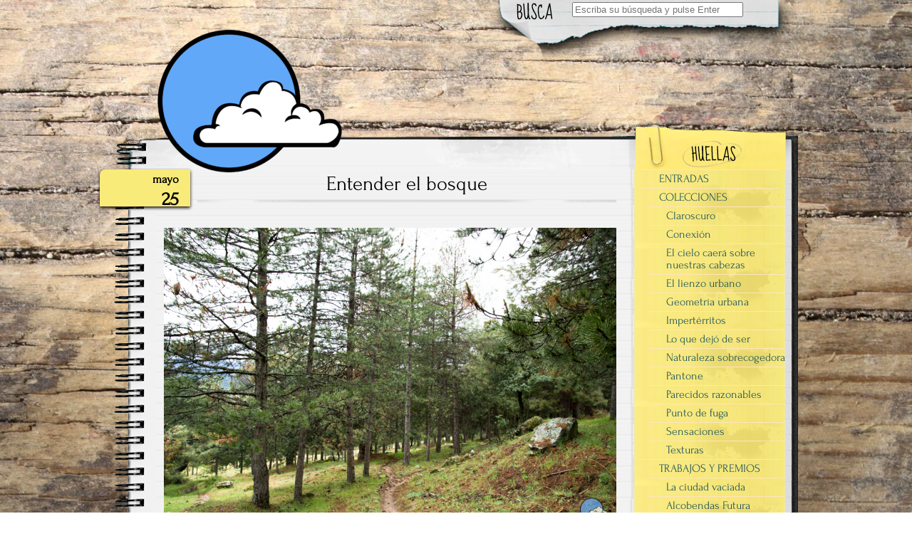

--- FILE ---
content_type: text/html; charset=UTF-8
request_url: https://ihortal.es/2017/05/25/entender-el-bosque
body_size: 9294
content:


<!DOCTYPE html>
<!--[if IE 7]>
    <html class="ie ie7" lang="es">
<![endif]-->
<!--[if IE 8]>
    <html class="ie ie8" lang="es">
<![endif]-->
<!--[if !(IE 7) | !(IE 8)  ]><!-->
    <html lang="es">
<!--<![endif]-->

<head>
	<meta http-equiv="Content-Type" content="text/html; charset=UTF-8" />

	<link rel="stylesheet" href="https://ihortal.es/wp-content/themes/anarcho-notepad/style.css" type="text/css" media="screen" />

	<link rel="profile" href="http://gmpg.org/xfn/11">
	<link rel="pingback" href="https://ihortal.es/xmlrpc.php">

	<title>Entender el bosque</title>
<meta name='robots' content='max-image-preview:large' />
<link rel="alternate" type="application/rss+xml" title=" &raquo; Feed" href="https://ihortal.es/feed" />
<link rel="alternate" type="application/rss+xml" title=" &raquo; Feed de los comentarios" href="https://ihortal.es/comments/feed" />
<link rel="alternate" type="application/rss+xml" title=" &raquo; Comentario Entender el bosque del feed" href="https://ihortal.es/2017/05/25/entender-el-bosque/feed" />
<link rel="alternate" title="oEmbed (JSON)" type="application/json+oembed" href="https://ihortal.es/wp-json/oembed/1.0/embed?url=https%3A%2F%2Fihortal.es%2F2017%2F05%2F25%2Fentender-el-bosque" />
<link rel="alternate" title="oEmbed (XML)" type="text/xml+oembed" href="https://ihortal.es/wp-json/oembed/1.0/embed?url=https%3A%2F%2Fihortal.es%2F2017%2F05%2F25%2Fentender-el-bosque&#038;format=xml" />
<!-- Shareaholic - https://www.shareaholic.com -->
<link rel='preload' href='//cdn.shareaholic.net/assets/pub/shareaholic.js' as='script'/>
<script data-no-minify='1' data-cfasync='false'>
_SHR_SETTINGS = {"endpoints":{"local_recs_url":"https:\/\/ihortal.es\/wp-admin\/admin-ajax.php?action=shareaholic_permalink_related","ajax_url":"https:\/\/ihortal.es\/wp-admin\/admin-ajax.php","share_counts_url":"https:\/\/ihortal.es\/wp-admin\/admin-ajax.php?action=shareaholic_share_counts_api"},"site_id":"238e9dbb92bf46d5ee0a68fc1e800f9a","url_components":{"year":"2017","monthnum":"05","day":"25","hour":"16","minute":"05","second":"44","post_id":"6570","postname":"entender-el-bosque","category":"citas"}};
</script>
<script data-no-minify='1' data-cfasync='false' src='//cdn.shareaholic.net/assets/pub/shareaholic.js' data-shr-siteid='238e9dbb92bf46d5ee0a68fc1e800f9a' async ></script>

<!-- Shareaholic Content Tags -->
<meta name='shareaholic:language' content='es' />
<meta name='shareaholic:url' content='https://ihortal.es/2017/05/25/entender-el-bosque' />
<meta name='shareaholic:keywords' content='tag:árboles, tag:bosque, tag:citas, tag:naturaleza, cat:citas, cat:naturaleza, type:post' />
<meta name='shareaholic:article_published_time' content='2017-05-25T16:05:44+02:00' />
<meta name='shareaholic:article_modified_time' content='2017-05-25T16:05:44+02:00' />
<meta name='shareaholic:shareable_page' content='true' />
<meta name='shareaholic:article_author_name' content='ihortal' />
<meta name='shareaholic:site_id' content='238e9dbb92bf46d5ee0a68fc1e800f9a' />
<meta name='shareaholic:wp_version' content='9.7.13' />
<meta name='shareaholic:image' content='http://ihortal.es/wp-content/uploads/2017/05/ihortal-1719.jpg' />
<!-- Shareaholic Content Tags End -->

<!-- Shareaholic Open Graph Tags -->
<meta property='og:image' content='http://ihortal.es/wp-content/uploads/2017/05/ihortal-1719.jpg' />
<!-- Shareaholic Open Graph Tags End -->
<style id='wp-img-auto-sizes-contain-inline-css' type='text/css'>
img:is([sizes=auto i],[sizes^="auto," i]){contain-intrinsic-size:3000px 1500px}
/*# sourceURL=wp-img-auto-sizes-contain-inline-css */
</style>
<style id='wp-emoji-styles-inline-css' type='text/css'>

	img.wp-smiley, img.emoji {
		display: inline !important;
		border: none !important;
		box-shadow: none !important;
		height: 1em !important;
		width: 1em !important;
		margin: 0 0.07em !important;
		vertical-align: -0.1em !important;
		background: none !important;
		padding: 0 !important;
	}
/*# sourceURL=wp-emoji-styles-inline-css */
</style>
<link rel='stylesheet' id='contact-form-7-css' href='https://ihortal.es/wp-content/plugins/contact-form-7/includes/css/styles.css?ver=6.1.4' type='text/css' media='all' />
<link rel='stylesheet' id='fancybox-for-wp-css' href='https://ihortal.es/wp-content/plugins/fancybox-for-wordpress/assets/css/fancybox.css?ver=1.3.4' type='text/css' media='all' />
<link rel='stylesheet' id='fancybox-0-css' href='https://ihortal.es/wp-content/plugins/nextgen-gallery/static/Lightbox/fancybox/jquery.fancybox-1.3.4.css?ver=4.0.3' type='text/css' media='all' />
<link rel='stylesheet' id='font_awesome_styles-css' href='https://ihortal.es/wp-content/themes/anarcho-notepad/fonts/font-awesome-4.5.0/css/font-awesome.min.css?ver=6.9' type='text/css' media='all' />
<script type="text/javascript" src="https://ihortal.es/wp-includes/js/jquery/jquery.min.js?ver=3.7.1" id="jquery-core-js"></script>
<script type="text/javascript" src="https://ihortal.es/wp-includes/js/jquery/jquery-migrate.min.js?ver=3.4.1" id="jquery-migrate-js"></script>
<script type="text/javascript" src="https://ihortal.es/wp-content/plugins/fancybox-for-wordpress/assets/js/purify.min.js?ver=1.3.4" id="purify-js"></script>
<script type="text/javascript" src="https://ihortal.es/wp-content/plugins/fancybox-for-wordpress/assets/js/jquery.fancybox.js?ver=1.3.4" id="fancybox-for-wp-js"></script>
<script type="text/javascript" id="photocrati_ajax-js-extra">
/* <![CDATA[ */
var photocrati_ajax = {"url":"https://ihortal.es/index.php?photocrati_ajax=1","rest_url":"https://ihortal.es/wp-json/","wp_home_url":"https://ihortal.es","wp_site_url":"https://ihortal.es","wp_root_url":"https://ihortal.es","wp_plugins_url":"https://ihortal.es/wp-content/plugins","wp_content_url":"https://ihortal.es/wp-content","wp_includes_url":"https://ihortal.es/wp-includes/","ngg_param_slug":"nggallery","rest_nonce":"012bd07c2c"};
//# sourceURL=photocrati_ajax-js-extra
/* ]]> */
</script>
<script type="text/javascript" src="https://ihortal.es/wp-content/plugins/nextgen-gallery/static/Legacy/ajax.min.js?ver=4.0.3" id="photocrati_ajax-js"></script>
<link rel="https://api.w.org/" href="https://ihortal.es/wp-json/" /><link rel="alternate" title="JSON" type="application/json" href="https://ihortal.es/wp-json/wp/v2/posts/6570" /><link rel="EditURI" type="application/rsd+xml" title="RSD" href="https://ihortal.es/xmlrpc.php?rsd" />
<meta name="generator" content="WordPress 6.9" />
<link rel="canonical" href="https://ihortal.es/2017/05/25/entender-el-bosque" />
<link rel='shortlink' href='https://ihortal.es/?p=6570' />

<!-- Fancybox for WordPress v3.3.7 -->
<style type="text/css">
	.fancybox-slide--image .fancybox-content{background-color: #FFFFFF}div.fancybox-caption{display:none !important;}
	
	img.fancybox-image{border-width:10px;border-color:#FFFFFF;border-style:solid;}
	div.fancybox-bg{background-color:rgba(102,102,102,0.3);opacity:1 !important;}div.fancybox-content{border-color:#FFFFFF}
	div#fancybox-title{background-color:#FFFFFF}
	div.fancybox-content{background-color:#FFFFFF}
	div#fancybox-title-inside{color:#333333}
	
	
	
	div.fancybox-caption p.caption-title{display:inline-block}
	div.fancybox-caption p.caption-title{font-size:14px}
	div.fancybox-caption p.caption-title{color:#333333}
	div.fancybox-caption {color:#333333}div.fancybox-caption p.caption-title {background:#fff; width:auto;padding:10px 30px;}div.fancybox-content p.caption-title{color:#333333;margin: 0;padding: 5px 0;}body.fancybox-active .fancybox-container .fancybox-stage .fancybox-content .fancybox-close-small{display:block;}
</style><script type="text/javascript">
	jQuery(function () {

		var mobileOnly = false;
		
		if (mobileOnly) {
			return;
		}

		jQuery.fn.getTitle = function () { // Copy the title of every IMG tag and add it to its parent A so that fancybox can show titles
			var arr = jQuery("a[data-fancybox]");jQuery.each(arr, function() {var title = jQuery(this).children("img").attr("title") || '';var figCaptionHtml = jQuery(this).next("figcaption").html() || '';var processedCaption = figCaptionHtml;if (figCaptionHtml.length && typeof DOMPurify === 'function') {processedCaption = DOMPurify.sanitize(figCaptionHtml, {USE_PROFILES: {html: true}});} else if (figCaptionHtml.length) {processedCaption = jQuery("<div>").text(figCaptionHtml).html();}var newTitle = title;if (processedCaption.length) {newTitle = title.length ? title + " " + processedCaption : processedCaption;}if (newTitle.length) {jQuery(this).attr("title", newTitle);}});		}

		// Supported file extensions

				var thumbnails = jQuery("a:has(img)").not(".nolightbox").not('.envira-gallery-link').not('.ngg-simplelightbox').filter(function () {
			return /\.(jpe?g|png|gif|mp4|webp|bmp|pdf)(\?[^/]*)*$/i.test(jQuery(this).attr('href'))
		});
		

		// Add data-type iframe for links that are not images or videos.
		var iframeLinks = jQuery('.fancyboxforwp').filter(function () {
			return !/\.(jpe?g|png|gif|mp4|webp|bmp|pdf)(\?[^/]*)*$/i.test(jQuery(this).attr('href'))
		}).filter(function () {
			return !/vimeo|youtube/i.test(jQuery(this).attr('href'))
		});
		iframeLinks.attr({"data-type": "iframe"}).getTitle();

				// Gallery All
		thumbnails.addClass("fancyboxforwp").attr("data-fancybox", "gallery").getTitle();
		iframeLinks.attr({"data-fancybox": "gallery"}).getTitle();

		// Gallery type NONE
		
		// Call fancybox and apply it on any link with a rel atribute that starts with "fancybox", with the options set on the admin panel
		jQuery("a.fancyboxforwp").fancyboxforwp({
			loop: false,
			smallBtn: true,
			zoomOpacity: "auto",
			animationEffect: "fade",
			animationDuration: 500,
			transitionEffect: "fade",
			transitionDuration: "300",
			overlayShow: true,
			overlayOpacity: "0.3",
			titleShow: true,
			titlePosition: "inside",
			keyboard: true,
			showCloseButton: true,
			arrows: true,
			clickContent:false,
			clickSlide: "close",
			mobile: {
				clickContent: function (current, event) {
					return current.type === "image" ? "toggleControls" : false;
				},
				clickSlide: function (current, event) {
					return current.type === "image" ? "close" : "close";
				},
			},
			wheel: false,
			toolbar: true,
			preventCaptionOverlap: true,
			onInit: function() { },			onDeactivate
	: function() { },		beforeClose: function() { },			afterShow: function(instance) { jQuery( ".fancybox-image" ).on("click", function( ){ ( instance.isScaledDown() ) ? instance.scaleToActual() : instance.scaleToFit() }) },				afterClose: function() { },					caption : function( instance, item ) {var title = "";if("undefined" != typeof jQuery(this).context ){var title = jQuery(this).context.title;} else { var title = ("undefined" != typeof jQuery(this).attr("title")) ? jQuery(this).attr("title") : false;}var caption = jQuery(this).data('caption') || '';if ( item.type === 'image' && title.length ) {caption = (caption.length ? caption + '<br />' : '') + '<p class="caption-title">'+jQuery("<div>").text(title).html()+'</p>' ;}if (typeof DOMPurify === "function" && caption.length) { return DOMPurify.sanitize(caption, {USE_PROFILES: {html: true}}); } else { return jQuery("<div>").text(caption).html(); }},
		afterLoad : function( instance, current ) {var captionContent = current.opts.caption || '';var sanitizedCaptionString = '';if (typeof DOMPurify === 'function' && captionContent.length) {sanitizedCaptionString = DOMPurify.sanitize(captionContent, {USE_PROFILES: {html: true}});} else if (captionContent.length) { sanitizedCaptionString = jQuery("<div>").text(captionContent).html();}if (sanitizedCaptionString.length) { current.$content.append(jQuery('<div class=\"fancybox-custom-caption inside-caption\" style=\" position: absolute;left:0;right:0;color:#000;margin:0 auto;bottom:0;text-align:center;background-color:#FFFFFF \"></div>').html(sanitizedCaptionString)); }},
			})
		;

			})
</script>
<!-- END Fancybox for WordPress -->
<link type="text/css" rel="stylesheet" href="https://ihortal.es/wp-content/plugins/posts-for-page/pfp.css" />
<style type="text/css">			body.custom-background {
				-webkit-background-size: ;
				-moz-background-size: ;
				-o-background-size: ;
				background-size: ;
			}
					.site-title,
			.site-description {
				position: absolute;
				clip: rect(1px 1px 1px 1px); /* IE7 */
				clip: rect(1px, 1px, 1px, 1px);
			}
				.site-title { color: ; }
		.site-description { color: ; }
					.site-header { background:url( https://ihortal.es/wp-content/themes/anarcho-notepad/images/outer-back-search.png ) no-repeat top center; }
		</style><script src="https://ihortal.es/wp-content/themes/anarcho-notepad/js/html5.js"></script><![endif]--><!-- All in one Favicon 4.8 --><link rel="shortcut icon" href="http://ihortal.es/wp-content/uploads/2012/09/favicon.ico" />
<style type="text/css" id="custom-background-css">
body.custom-background { background-image: url("https://ihortal.es/wp-content/uploads/2016/04/Wooden-Background-74.jpg"); background-position: center top; background-size: auto; background-repeat: repeat-y; background-attachment: fixed; }
</style>
	
</head>

<body class="wp-singular post-template-default single single-post postid-6570 single-format-standard custom-background wp-theme-anarcho-notepad">

<header id="masthead" class="site-header" role="banner">

			<div class="top-search-form">
<div id="search">
<form role="search" method="get" class="search-form" action="https://ihortal.es">
	<label>
		<span class="screen-reader-text">Search for:</span>
		<input type="search" class="search-field" placeholder="Escriba su búsqueda y pulse Enter" value="" name="s" title="Search" />
	</label>
	<input type="submit" class="search-submit" value="Search" />
</form>
</div></div>
	
	<div id="title">
	  <!-- <a class="home-link" href="https://ihortal.es/" title="" rel="home"> -->
	  <a class="home-link" href="http://ihortal.es/huellas" title="" rel="home">

	   			<img
				class="logo"
				src="https://ihortal.es/wp-content/uploads/2011/09/cropped-LogoIsa-e1598604326334.png" 
				height="235" 
				width="293" 
				alt="" 
			/>
	   
	    <h1 class="site-title"></h1>
	    <h2 class="site-description"></h2>

	  </a>
	</div>

</header>
<section id="content" role="main">
  <div class="col01">

  
    
    <div class="before-posts"></div>

    <article id="post-6570" class="post-6570 post type-post status-publish format-standard hentry category-citas category-naturaleza tag-arboles tag-bosque tag-citas tag-naturaleza">

      <div class="date-tab">
                     <span class="month">mayo</span>
                     <span class="day">25</span>
                 </div><!-- .date-tab -->
      <h1>Entender el bosque</h1>
      <div class="post-inner">

		<div class="beginning-posts"></div>
				<p><a href="https://ihortal.es/wp-content/uploads/2017/05/ihortal-1719.jpg"><img fetchpriority="high" decoding="async" class="aligncenter wp-image-6571" src="https://ihortal.es/wp-content/uploads/2017/05/ihortal-1719.jpg" alt="" width="800" height="534" srcset="https://ihortal.es/wp-content/uploads/2017/05/ihortal-1719.jpg 1000w, https://ihortal.es/wp-content/uploads/2017/05/ihortal-1719-300x200.jpg 300w, https://ihortal.es/wp-content/uploads/2017/05/ihortal-1719-768x512.jpg 768w, https://ihortal.es/wp-content/uploads/2017/05/ihortal-1719-345x230.jpg 345w" sizes="(max-width: 800px) 100vw, 800px" /></a></p>
<p style="text-align: center;"><em>«Si los árboles te impiden ver el bosque, mira los árboles; cuando hayas mirado suficientes árboles,&nbsp;</em><em>habrás visto un bosque, lo habrás entendido.»</em></p>
<h5 style="text-align: center;"><em>«Una temporada en Tinker Creek»</em>, de Annie Dillard</h5>
<div style='display:none;' class='shareaholic-canvas' data-app='share_buttons' data-title='Entender el bosque' data-link='https://ihortal.es/2017/05/25/entender-el-bosque' data-app-id-name='post_below_content'></div>		      </div>

      <div class="after-posts"></div>
      <br/>
      <p class="tagsandcopy">Etiquetas: <a href="https://ihortal.es/tag/arboles" rel="tag">árboles</a>, <a href="https://ihortal.es/tag/bosque" rel="tag">bosque</a>, <a href="https://ihortal.es/tag/citas" rel="tag">citas</a>, <a href="https://ihortal.es/tag/naturaleza" rel="tag">naturaleza</a>      <br/>
      <br/>
      </p>

                 <div class="meta">
	Publicado 25/05/2017 por ihortalen la categoría<a href="https://ihortal.es/category/citas" rel="category tag">citas</a>", "<a href="https://ihortal.es/category/naturaleza" rel="category tag">naturaleza</a>			   <br/>
			           </div>

	      	<nav class="navigation post-navigation" role="navigation">
		<h1 class="screen-reader-text">Navegación de artículo</h1>
		<div class="nav-links">

			<a href="https://ihortal.es/2017/05/18/clima-de-misterio" rel="prev"><i class="fa fa-arrow-left"></i> Clima de misterio</a>			<a href="https://ihortal.es/2017/06/06/cerca-pero-no-tanto" rel="next">Cerca (pero no tanto) <i class="fa fa-arrow-right"></i></a>
		</div><!-- .nav-links -->
	</nav><!-- .navigation -->
	
      <div class="end-posts"></div>

    </article>
    

<div id="comments" class="comments-area">

	
	
		<div id="respond" class="comment-respond">
		<h3 id="reply-title" class="comment-reply-title">Deja tu huella. <small><a rel="nofollow" id="cancel-comment-reply-link" href="/2017/05/25/entender-el-bosque#respond" style="display:none;">Cancelar la respuesta</a></small></h3><form action="https://ihortal.es/wp-comments-post.php" method="post" id="commentform" class="comment-form"><p class="comment-notes"><span id="email-notes">Tu dirección de correo electrónico no será publicada.</span> <span class="required-field-message">Los campos obligatorios están marcados con <span class="required">*</span></span></p><p class="comment-form-comment"><label for="comment">Comentario <span class="required">*</span></label> <textarea id="comment" name="comment" cols="45" rows="8" maxlength="65525" required></textarea></p><p class="comment-form-author"><label for="author">Nombre <span class="required">*</span></label> <input id="author" name="author" type="text" value="" size="30" maxlength="245" autocomplete="name" required /></p>
<p class="comment-form-email"><label for="email">Correo electrónico <span class="required">*</span></label> <input id="email" name="email" type="email" value="" size="30" maxlength="100" aria-describedby="email-notes" autocomplete="email" required /></p>
<p class="comment-form-url"><label for="url">Web</label> <input id="url" name="url" type="url" value="" size="30" maxlength="200" autocomplete="url" /></p>
<p class="comment-form-cookies-consent"><input id="wp-comment-cookies-consent" name="wp-comment-cookies-consent" type="checkbox" value="yes" /> <label for="wp-comment-cookies-consent">Guarda mi nombre, correo electrónico y web en este navegador para la próxima vez que comente.</label></p>
<p class="form-submit"><input name="submit" type="submit" id="submit" class="submit" value="Deja tu huella" /> <input type='hidden' name='comment_post_ID' value='6570' id='comment_post_ID' />
<input type='hidden' name='comment_parent' id='comment_parent' value='0' />
</p><p style="display: none;"><input type="hidden" id="akismet_comment_nonce" name="akismet_comment_nonce" value="df9035346c" /></p><p style="display: none !important;" class="akismet-fields-container" data-prefix="ak_"><label>&#916;<textarea name="ak_hp_textarea" cols="45" rows="8" maxlength="100"></textarea></label><input type="hidden" id="ak_js_1" name="ak_js" value="217"/><script>document.getElementById( "ak_js_1" ).setAttribute( "value", ( new Date() ).getTime() );</script></p></form>	</div><!-- #respond -->
	

</div><!-- #comments .comments-area -->        
  </div>

   
<aside id="sidebar" role="complementary">

<!--FOLLOW-->
<!--END-FOLLOW-->

<!--PAGES (MENU)-->
<nav class="pages">
    <div class="menu-ihortal-2-0-container"><ul id="menu-ihortal-2-0" class="menu"><li id="menu-item-1322" class="menu-item menu-item-type-post_type menu-item-object-page current_page_parent menu-item-1322"><a href="https://ihortal.es/huellas">ENTRADAS</a></li>
<li id="menu-item-1323" class="sub-menu-columns menu-item menu-item-type-post_type menu-item-object-page menu-item-has-children menu-item-1323"><a href="https://ihortal.es/colecciones">COLECCIONES</a>
<ul class="sub-menu">
	<li id="menu-item-6391" class="menu-item menu-item-type-post_type menu-item-object-page menu-item-6391"><a href="https://ihortal.es/colecciones/claroscuro">Claroscuro</a></li>
	<li id="menu-item-1364" class="menu-item menu-item-type-post_type menu-item-object-page menu-item-1364"><a href="https://ihortal.es/colecciones/conexion">Conexión</a></li>
	<li id="menu-item-1352" class="menu-item menu-item-type-post_type menu-item-object-page menu-item-1352"><a href="https://ihortal.es/colecciones/el-cielo-caera-sobre-nuestras-cabezas">El cielo caerá sobre nuestras cabezas</a></li>
	<li id="menu-item-1353" class="menu-item menu-item-type-post_type menu-item-object-page menu-item-1353"><a href="https://ihortal.es/colecciones/el-lienzo-urbano">El lienzo urbano</a></li>
	<li id="menu-item-1356" class="menu-item menu-item-type-post_type menu-item-object-page menu-item-1356"><a href="https://ihortal.es/colecciones/geometria-urbana">Geometría urbana</a></li>
	<li id="menu-item-2674" class="menu-item menu-item-type-post_type menu-item-object-page menu-item-2674"><a href="https://ihortal.es/colecciones/imperterritos">Impertérritos</a></li>
	<li id="menu-item-1355" class="menu-item menu-item-type-post_type menu-item-object-page menu-item-1355"><a href="https://ihortal.es/colecciones/lo-que-dejo-de-ser">Lo que dejó de ser</a></li>
	<li id="menu-item-1357" class="menu-item menu-item-type-post_type menu-item-object-page menu-item-1357"><a href="https://ihortal.es/colecciones/naturaleza-sobrecogedora">Naturaleza sobrecogedora</a></li>
	<li id="menu-item-1350" class="menu-item menu-item-type-post_type menu-item-object-page menu-item-1350"><a href="https://ihortal.es/colecciones/pantone">Pantone</a></li>
	<li id="menu-item-1358" class="menu-item menu-item-type-post_type menu-item-object-page menu-item-1358"><a href="https://ihortal.es/colecciones/parecidos-razonables">Parecidos razonables</a></li>
	<li id="menu-item-1351" class="menu-item menu-item-type-post_type menu-item-object-page menu-item-1351"><a href="https://ihortal.es/colecciones/punto-de-fuga">Punto de fuga</a></li>
	<li id="menu-item-1348" class="menu-item menu-item-type-post_type menu-item-object-page menu-item-1348"><a href="https://ihortal.es/sensaciones">Sensaciones</a></li>
	<li id="menu-item-1349" class="menu-item menu-item-type-post_type menu-item-object-page menu-item-1349"><a href="https://ihortal.es/texturas">Texturas</a></li>
</ul>
</li>
<li id="menu-item-4747" class="menu-item menu-item-type-custom menu-item-object-custom menu-item-has-children menu-item-4747"><a href="http://ihortal.es/trabajos-y-premios">TRABAJOS Y PREMIOS</a>
<ul class="sub-menu">
	<li id="menu-item-9407" class="menu-item menu-item-type-post_type menu-item-object-page menu-item-9407"><a href="https://ihortal.es/trabajos/la-ciudad-vaciada">La ciudad vaciada</a></li>
	<li id="menu-item-8949" class="menu-item menu-item-type-post_type menu-item-object-page menu-item-8949"><a href="https://ihortal.es/trabajos/alcobendas-futura">Alcobendas Futura</a></li>
	<li id="menu-item-8443" class="menu-item menu-item-type-post_type menu-item-object-page menu-item-8443"><a href="https://ihortal.es/trabajos/quien-a-los-suyos-parece">Quien a los suyos parece</a></li>
	<li id="menu-item-4859" class="menu-item menu-item-type-post_type menu-item-object-page menu-item-4859"><a href="https://ihortal.es/trabajos/exposicion-asomarse">Exposición «Asomarse»</a></li>
	<li id="menu-item-8349" class="menu-item menu-item-type-post_type menu-item-object-page menu-item-8349"><a href="https://ihortal.es/trabajos/medios">Medios</a></li>
	<li id="menu-item-6530" class="menu-item menu-item-type-post_type menu-item-object-page menu-item-6530"><a href="https://ihortal.es/trabajos/premios">Premios</a></li>
	<li id="menu-item-4785" class="menu-item menu-item-type-post_type menu-item-object-page menu-item-4785"><a href="https://ihortal.es/trabajos/rodaje-anfibia">Rodaje «Anfibia»</a></li>
</ul>
</li>
</ul></div></nav>
<div class="pages-bottom"></div>
<!--END-PAGES (MENU)-->


<!--ABOUT BOX-->
<!--END-ABOUT BOX-->

<aside id="archives-3" class="widget widget_archive"><h3 class="widget-title">Huellas pasadas</h3>		<label class="screen-reader-text" for="archives-dropdown-3">Huellas pasadas</label>
		<select id="archives-dropdown-3" name="archive-dropdown">
			
			<option value="">Elegir el mes</option>
				<option value='https://ihortal.es/2025/01'> enero 2025 &nbsp;(2)</option>
	<option value='https://ihortal.es/2024/08'> agosto 2024 &nbsp;(7)</option>
	<option value='https://ihortal.es/2024/07'> julio 2024 &nbsp;(5)</option>
	<option value='https://ihortal.es/2024/06'> junio 2024 &nbsp;(3)</option>
	<option value='https://ihortal.es/2024/05'> mayo 2024 &nbsp;(3)</option>
	<option value='https://ihortal.es/2024/04'> abril 2024 &nbsp;(6)</option>
	<option value='https://ihortal.es/2024/03'> marzo 2024 &nbsp;(2)</option>
	<option value='https://ihortal.es/2024/01'> enero 2024 &nbsp;(12)</option>
	<option value='https://ihortal.es/2023/11'> noviembre 2023 &nbsp;(2)</option>
	<option value='https://ihortal.es/2023/10'> octubre 2023 &nbsp;(10)</option>
	<option value='https://ihortal.es/2023/09'> septiembre 2023 &nbsp;(1)</option>
	<option value='https://ihortal.es/2023/08'> agosto 2023 &nbsp;(1)</option>
	<option value='https://ihortal.es/2023/07'> julio 2023 &nbsp;(7)</option>
	<option value='https://ihortal.es/2023/06'> junio 2023 &nbsp;(14)</option>
	<option value='https://ihortal.es/2023/05'> mayo 2023 &nbsp;(5)</option>
	<option value='https://ihortal.es/2023/04'> abril 2023 &nbsp;(1)</option>
	<option value='https://ihortal.es/2023/03'> marzo 2023 &nbsp;(4)</option>
	<option value='https://ihortal.es/2023/02'> febrero 2023 &nbsp;(1)</option>
	<option value='https://ihortal.es/2023/01'> enero 2023 &nbsp;(6)</option>
	<option value='https://ihortal.es/2022/12'> diciembre 2022 &nbsp;(8)</option>
	<option value='https://ihortal.es/2022/11'> noviembre 2022 &nbsp;(10)</option>
	<option value='https://ihortal.es/2022/10'> octubre 2022 &nbsp;(7)</option>
	<option value='https://ihortal.es/2022/09'> septiembre 2022 &nbsp;(1)</option>
	<option value='https://ihortal.es/2022/08'> agosto 2022 &nbsp;(2)</option>
	<option value='https://ihortal.es/2022/07'> julio 2022 &nbsp;(6)</option>
	<option value='https://ihortal.es/2022/06'> junio 2022 &nbsp;(10)</option>
	<option value='https://ihortal.es/2022/05'> mayo 2022 &nbsp;(5)</option>
	<option value='https://ihortal.es/2022/03'> marzo 2022 &nbsp;(3)</option>
	<option value='https://ihortal.es/2022/01'> enero 2022 &nbsp;(14)</option>
	<option value='https://ihortal.es/2021/12'> diciembre 2021 &nbsp;(9)</option>
	<option value='https://ihortal.es/2021/11'> noviembre 2021 &nbsp;(7)</option>
	<option value='https://ihortal.es/2021/10'> octubre 2021 &nbsp;(6)</option>
	<option value='https://ihortal.es/2021/09'> septiembre 2021 &nbsp;(2)</option>
	<option value='https://ihortal.es/2021/08'> agosto 2021 &nbsp;(3)</option>
	<option value='https://ihortal.es/2021/07'> julio 2021 &nbsp;(3)</option>
	<option value='https://ihortal.es/2021/06'> junio 2021 &nbsp;(3)</option>
	<option value='https://ihortal.es/2021/05'> mayo 2021 &nbsp;(2)</option>
	<option value='https://ihortal.es/2021/02'> febrero 2021 &nbsp;(2)</option>
	<option value='https://ihortal.es/2021/01'> enero 2021 &nbsp;(2)</option>
	<option value='https://ihortal.es/2020/12'> diciembre 2020 &nbsp;(2)</option>
	<option value='https://ihortal.es/2020/08'> agosto 2020 &nbsp;(6)</option>
	<option value='https://ihortal.es/2020/07'> julio 2020 &nbsp;(2)</option>
	<option value='https://ihortal.es/2020/05'> mayo 2020 &nbsp;(1)</option>
	<option value='https://ihortal.es/2020/04'> abril 2020 &nbsp;(5)</option>
	<option value='https://ihortal.es/2020/03'> marzo 2020 &nbsp;(9)</option>
	<option value='https://ihortal.es/2020/02'> febrero 2020 &nbsp;(2)</option>
	<option value='https://ihortal.es/2020/01'> enero 2020 &nbsp;(2)</option>
	<option value='https://ihortal.es/2019/12'> diciembre 2019 &nbsp;(3)</option>
	<option value='https://ihortal.es/2019/11'> noviembre 2019 &nbsp;(2)</option>
	<option value='https://ihortal.es/2019/10'> octubre 2019 &nbsp;(1)</option>
	<option value='https://ihortal.es/2019/09'> septiembre 2019 &nbsp;(4)</option>
	<option value='https://ihortal.es/2019/08'> agosto 2019 &nbsp;(3)</option>
	<option value='https://ihortal.es/2019/07'> julio 2019 &nbsp;(2)</option>
	<option value='https://ihortal.es/2019/04'> abril 2019 &nbsp;(3)</option>
	<option value='https://ihortal.es/2019/01'> enero 2019 &nbsp;(4)</option>
	<option value='https://ihortal.es/2018/12'> diciembre 2018 &nbsp;(2)</option>
	<option value='https://ihortal.es/2018/11'> noviembre 2018 &nbsp;(6)</option>
	<option value='https://ihortal.es/2018/10'> octubre 2018 &nbsp;(7)</option>
	<option value='https://ihortal.es/2018/08'> agosto 2018 &nbsp;(1)</option>
	<option value='https://ihortal.es/2018/07'> julio 2018 &nbsp;(4)</option>
	<option value='https://ihortal.es/2018/06'> junio 2018 &nbsp;(17)</option>
	<option value='https://ihortal.es/2018/05'> mayo 2018 &nbsp;(3)</option>
	<option value='https://ihortal.es/2018/04'> abril 2018 &nbsp;(3)</option>
	<option value='https://ihortal.es/2018/02'> febrero 2018 &nbsp;(2)</option>
	<option value='https://ihortal.es/2018/01'> enero 2018 &nbsp;(4)</option>
	<option value='https://ihortal.es/2017/12'> diciembre 2017 &nbsp;(3)</option>
	<option value='https://ihortal.es/2017/11'> noviembre 2017 &nbsp;(2)</option>
	<option value='https://ihortal.es/2017/10'> octubre 2017 &nbsp;(1)</option>
	<option value='https://ihortal.es/2017/09'> septiembre 2017 &nbsp;(2)</option>
	<option value='https://ihortal.es/2017/08'> agosto 2017 &nbsp;(2)</option>
	<option value='https://ihortal.es/2017/07'> julio 2017 &nbsp;(4)</option>
	<option value='https://ihortal.es/2017/06'> junio 2017 &nbsp;(1)</option>
	<option value='https://ihortal.es/2017/05'> mayo 2017 &nbsp;(2)</option>
	<option value='https://ihortal.es/2017/04'> abril 2017 &nbsp;(4)</option>
	<option value='https://ihortal.es/2017/03'> marzo 2017 &nbsp;(1)</option>
	<option value='https://ihortal.es/2017/02'> febrero 2017 &nbsp;(3)</option>
	<option value='https://ihortal.es/2017/01'> enero 2017 &nbsp;(5)</option>
	<option value='https://ihortal.es/2016/12'> diciembre 2016 &nbsp;(2)</option>
	<option value='https://ihortal.es/2016/11'> noviembre 2016 &nbsp;(7)</option>
	<option value='https://ihortal.es/2016/10'> octubre 2016 &nbsp;(16)</option>
	<option value='https://ihortal.es/2016/09'> septiembre 2016 &nbsp;(7)</option>
	<option value='https://ihortal.es/2016/08'> agosto 2016 &nbsp;(1)</option>
	<option value='https://ihortal.es/2016/07'> julio 2016 &nbsp;(4)</option>
	<option value='https://ihortal.es/2016/06'> junio 2016 &nbsp;(5)</option>
	<option value='https://ihortal.es/2016/04'> abril 2016 &nbsp;(9)</option>
	<option value='https://ihortal.es/2016/03'> marzo 2016 &nbsp;(6)</option>
	<option value='https://ihortal.es/2016/02'> febrero 2016 &nbsp;(7)</option>
	<option value='https://ihortal.es/2016/01'> enero 2016 &nbsp;(6)</option>
	<option value='https://ihortal.es/2015/12'> diciembre 2015 &nbsp;(7)</option>
	<option value='https://ihortal.es/2015/11'> noviembre 2015 &nbsp;(7)</option>
	<option value='https://ihortal.es/2015/10'> octubre 2015 &nbsp;(7)</option>
	<option value='https://ihortal.es/2015/09'> septiembre 2015 &nbsp;(5)</option>
	<option value='https://ihortal.es/2015/08'> agosto 2015 &nbsp;(2)</option>
	<option value='https://ihortal.es/2015/07'> julio 2015 &nbsp;(1)</option>
	<option value='https://ihortal.es/2015/06'> junio 2015 &nbsp;(2)</option>
	<option value='https://ihortal.es/2015/05'> mayo 2015 &nbsp;(4)</option>
	<option value='https://ihortal.es/2015/04'> abril 2015 &nbsp;(7)</option>
	<option value='https://ihortal.es/2015/03'> marzo 2015 &nbsp;(6)</option>
	<option value='https://ihortal.es/2015/02'> febrero 2015 &nbsp;(4)</option>
	<option value='https://ihortal.es/2015/01'> enero 2015 &nbsp;(8)</option>
	<option value='https://ihortal.es/2014/12'> diciembre 2014 &nbsp;(10)</option>
	<option value='https://ihortal.es/2014/11'> noviembre 2014 &nbsp;(7)</option>
	<option value='https://ihortal.es/2014/10'> octubre 2014 &nbsp;(6)</option>
	<option value='https://ihortal.es/2014/09'> septiembre 2014 &nbsp;(1)</option>
	<option value='https://ihortal.es/2014/08'> agosto 2014 &nbsp;(7)</option>
	<option value='https://ihortal.es/2014/07'> julio 2014 &nbsp;(5)</option>
	<option value='https://ihortal.es/2014/06'> junio 2014 &nbsp;(4)</option>
	<option value='https://ihortal.es/2014/05'> mayo 2014 &nbsp;(4)</option>
	<option value='https://ihortal.es/2014/04'> abril 2014 &nbsp;(5)</option>
	<option value='https://ihortal.es/2014/03'> marzo 2014 &nbsp;(10)</option>
	<option value='https://ihortal.es/2014/02'> febrero 2014 &nbsp;(9)</option>
	<option value='https://ihortal.es/2014/01'> enero 2014 &nbsp;(10)</option>
	<option value='https://ihortal.es/2013/12'> diciembre 2013 &nbsp;(8)</option>
	<option value='https://ihortal.es/2013/11'> noviembre 2013 &nbsp;(11)</option>
	<option value='https://ihortal.es/2013/10'> octubre 2013 &nbsp;(9)</option>
	<option value='https://ihortal.es/2013/09'> septiembre 2013 &nbsp;(13)</option>
	<option value='https://ihortal.es/2013/08'> agosto 2013 &nbsp;(9)</option>
	<option value='https://ihortal.es/2013/07'> julio 2013 &nbsp;(9)</option>
	<option value='https://ihortal.es/2013/06'> junio 2013 &nbsp;(7)</option>
	<option value='https://ihortal.es/2013/05'> mayo 2013 &nbsp;(8)</option>
	<option value='https://ihortal.es/2013/04'> abril 2013 &nbsp;(8)</option>
	<option value='https://ihortal.es/2013/03'> marzo 2013 &nbsp;(10)</option>
	<option value='https://ihortal.es/2013/02'> febrero 2013 &nbsp;(7)</option>
	<option value='https://ihortal.es/2013/01'> enero 2013 &nbsp;(7)</option>
	<option value='https://ihortal.es/2012/12'> diciembre 2012 &nbsp;(10)</option>
	<option value='https://ihortal.es/2012/11'> noviembre 2012 &nbsp;(9)</option>
	<option value='https://ihortal.es/2012/10'> octubre 2012 &nbsp;(5)</option>
	<option value='https://ihortal.es/2012/09'> septiembre 2012 &nbsp;(9)</option>
	<option value='https://ihortal.es/2012/08'> agosto 2012 &nbsp;(7)</option>
	<option value='https://ihortal.es/2012/07'> julio 2012 &nbsp;(5)</option>
	<option value='https://ihortal.es/2012/06'> junio 2012 &nbsp;(10)</option>
	<option value='https://ihortal.es/2012/05'> mayo 2012 &nbsp;(9)</option>
	<option value='https://ihortal.es/2012/04'> abril 2012 &nbsp;(9)</option>
	<option value='https://ihortal.es/2012/03'> marzo 2012 &nbsp;(7)</option>
	<option value='https://ihortal.es/2012/02'> febrero 2012 &nbsp;(8)</option>
	<option value='https://ihortal.es/2012/01'> enero 2012 &nbsp;(6)</option>
	<option value='https://ihortal.es/2011/12'> diciembre 2011 &nbsp;(6)</option>
	<option value='https://ihortal.es/2011/11'> noviembre 2011 &nbsp;(4)</option>
	<option value='https://ihortal.es/2011/10'> octubre 2011 &nbsp;(5)</option>
	<option value='https://ihortal.es/2011/09'> septiembre 2011 &nbsp;(8)</option>

		</select>

			<script type="text/javascript">
/* <![CDATA[ */

( ( dropdownId ) => {
	const dropdown = document.getElementById( dropdownId );
	function onSelectChange() {
		setTimeout( () => {
			if ( 'escape' === dropdown.dataset.lastkey ) {
				return;
			}
			if ( dropdown.value ) {
				document.location.href = dropdown.value;
			}
		}, 250 );
	}
	function onKeyUp( event ) {
		if ( 'Escape' === event.key ) {
			dropdown.dataset.lastkey = 'escape';
		} else {
			delete dropdown.dataset.lastkey;
		}
	}
	function onClick() {
		delete dropdown.dataset.lastkey;
	}
	dropdown.addEventListener( 'keyup', onKeyUp );
	dropdown.addEventListener( 'click', onClick );
	dropdown.addEventListener( 'change', onSelectChange );
})( "archives-dropdown-3" );

//# sourceURL=WP_Widget_Archives%3A%3Awidget
/* ]]> */
</script>
</aside>
<!--LINKS BOX-->
<!--END-LINKS BOX-->


<!--RECENT POSTS-->
<div class="recent-posts-upper"></div>
 <nav class="recent-posts">
    <!--             <ul>
       <li>
            <a href="https://ihortal.es/2025/01/19/fabrica-de-armas-de-la-vega"><i class="fa fa-asterisk"></i>&nbsp;&nbsp;Fábrica de armas de La Vega</a>
       </li>
    </ul>
        <ul>
       <li>
            <a href="https://ihortal.es/2025/01/16/el-centro-niemeyer-de-aviles"><i class="fa fa-asterisk"></i>&nbsp;&nbsp;El Centro Niemeyer de Avilés</a>
       </li>
    </ul>
     
   -->
   <a href="http://twitter.com/ihortal" target="_blank"><i class="fa fa-twitter-square fa-3x" align="center" style="color:blue"></i></a>&nbsp;&nbsp;&nbsp; 
   <a href="https://www.instagram.com/isabelacorleone/" target="_blank"><i class="fa fa-instagram fa-3x" align="center" style="color:blue"></i></a>&nbsp;&nbsp;&nbsp;
   <a href="mailto:hortalm@gmail.com" target="_blank"><i class="fa fa-envelope fa-3x" align="center" style="color:blue"></i></a>
   </nav>
<div class="recent-posts-bottom"></div>

<!--END-RECENT POSTS-->

<!--LISTA ALBUMES
<div class="lista-albumes-upper"></div>
<nav class="lista-albumes">
<div>
</div>
</nav>
<div class="lista-albumes-bottom"></div>

END-LISTA ALBUMES-->


</aside><br clear="all" /></section><br clear="all" />


<footer id="footer" role="contentinfo">

  <div class="notepad-bottom"></div>

  <!-- <div class="site-info">

	<div id="footer-widgets">
		<span><aside id="search-4" class="widget widget_search">
<div id="search">
<form role="search" method="get" class="search-form" action="https://ihortal.es">
	<label>
		<span class="screen-reader-text">Search for:</span>
		<input type="search" class="search-field" placeholder="Escriba su búsqueda y pulse Enter" value="" name="s" title="Search" />
	</label>
	<input type="submit" class="search-submit" value="Search" />
</form>
</div></aside></span>
		<span><aside id="text-4" class="widget widget_text">			<div class="textwidget"></div>
		</aside></span>
		<span><aside id="text-3" class="widget widget_text">			<div class="textwidget"><div align=right> “Fotografiar es apropiarse de lo fotografiado” 
Susan Sontag </div></div>
		</aside></span>
	</div>
	<br clear="all">
	Jesús Gómez Martinsanz  </div> -->

  <div class="footer">
	</br>P&aacute;gina realizada por <a href="http://pipasconsal.es" target="_blank">Jes&uacute;s G&oacute;mez Martinsanz</a>
	</br>
	Con la tecnolog&iacute;a de <a href="https://wordpress.org/" target="_blank">Wordpress</a>. Y el tema <a href="https://wordpress.org/themes/anarcho-notepad/" target="_blank">Anarcho Notepad</a>. 2016</br>
    </br>
  </div>
</footer>
</body>
</html>

--- FILE ---
content_type: text/css
request_url: https://ihortal.es/wp-content/themes/anarcho-notepad/style.css
body_size: 5486
content:
/*
Theme Name: Anarcho Notepad
Theme URI: http://mycyberuniverse.com/anarcho-notepad.html
Author: Arthur "Berserkr" Gareginyan
Author URI: http://www.arthurgareginyan.com
Description: Inspired by the idea of anarchy, I designed this free premium WordPress theme for your personal blogs and diaries. This theme is perfect for writers and artists. "Anarcho Notepad" can be easily customised and already translated to different languages. It utilises latest HTML-5, CSS-3, PHP and WordPress native functions for creating the awesomeness that looks good on every browser. I’m constantly adding new features to this theme to allow you to personalise it to your own needs. If you want a new feature or just want to be able to change something just ask me and I would be happy to add it. I'm glad to present you the Most Anarchist WP-Theme Of All! Enjoy!
Version: 2.29
License: GNU General Public License v3
License URI: http://www.gnu.org/licenses/gpl-3.0.html
Tags: black, white, light, two-columns, right-sidebar, fluid-layout, custom-header, custom-background, featured-images, rtl-language-support, translation-ready, theme-options, threaded-comments
Text Domain: anarcho-notepad

Copyright (C) 2013-2016 Arthur Gareginyan

*/

/* Fonts
-------------------------------------------------------------- */
@font-face {
	font-family: 'Forum';
	src: url('fonts/forum/Forum.eot');
	src: url('fonts/forum/Forum.eot?#iefix') format('embedded-opentype'),
	     url('fonts/forum/Forum.woff') format('woff'),
	     url('fonts/forum/Forum.ttf') format('truetype'),
	     url('fonts/forum/Forum.svg#Forum') format('svg');
	font-weight: normal;
	font-style: normal;
}

section,
article,
header,
footer,
nav,
aside,
hgroup { display: block; }

[hidden] { display: none; }

/* Links
-------------------------------------------------------------- */
a:link {
	text-decoration: none;
	color: black; }
a:visited {
	text-decoration: none;
	color: black; }
a:hover,
a:active {
	text-decoration: underline;
	color: black; }

/* Align
-------------------------------------------------------------- */
.aligncenter,
div.aligncenter {
	display: block;
	margin-left: auto;
	margin-right: auto;
	text-align: center; }
.alignleft {
	float: left; }
.alignright {
	float: right; }

.wp-caption {
	border: 1px solid #ddd;
	text-align: center;
	background-color: #f3f3f3;
	padding-top: 4px;
	margin: 10px;
	   -moz-border-radius: 3px;
	-khtml-border-radius: 3px;
	-webkit-border-radius: 3px;
	border-radius: 3px; }
.wp-caption img {
	margin: 0;
	padding: 0;
	border: 0 none; }
.wp-caption p.wp-caption-text {
	font-size: 11px;
	line-height: 17px;
	padding: 0 4px 5px;
	margin: 0; }
.gallery-caption { }
.sticky { }

/* Background
-------------------------------------------------------------- */
body {
	margin: 0;
	font-size: 100%;
	font-family: Forum, Tahoma, Arial, Helvetica, sans-serif; }
.site-header {
	width: 960px;
	margin: 0 auto;
	position: relative;
	height: 238px; }

/* Blog Title
-------------------------------------------------------------- */
#title {
	width: 52%;
	height: 70%;
	margin-left: 4%;
	overflow: hidden;
	word-wrap: break-word; }
#title a { color: #e5e5e5; }
#title a:hover { text-decoration: none; }
.logo { position: absolute; }
.site-title {
	font-size: 300%;
	line-height: 0.8;
	margin: 0;
	text-align: center;
	position: relative;
	padding: 58px 0 10px; }
.site-description {
	font-size: 120%;
	color: #9b9b9b;
	text-align: center;
	position: relative;
	margin: 0; }
.site-description .home-link a {
	text-decoration: none;
	text-shadow: 0 4px 0 rgba(0, 0, 0, 0.6); }
.site-header .home-link a:hover {
	text-decoration: none;
	border-bottom: 1px solid #e7d8cf; }

/* Search Form (Header)
-------------------------------------------------------------- */
.top-search-form {
	padding-top: 0.3%;
	margin-left: 67%;
	width: 25%; }

/* Assistive Text
-------------------------------------------------------------- */
.screen-reader-text {
	position: absolute !important;
	clip: rect(1px, 1px, 1px, 1px); }

/* Search Form (Widget)
-------------------------------------------------------------- */
.search-field {
	width: 100%; }

.search-submit {
	display: none; }

/* Content (Column 1)
-------------------------------------------------------------- */
#content {
	background: url(images/notepad-back.gif) repeat-y;
	width: 870px;
	margin: 0 auto;
	padding: 0 20px 0 70px;
	word-wrap: break-word; }

pre, code {
	margin: 3px;
	padding: 10px;
	background: #ececec;
	box-sizing: border-box;
	border: 1px solid #939393;
	-moz-box-sizing: border-box;
	webkit-box-sizing: border-box;
	display: block;
	overflow-x: auto; }
table {
	border-collapse: collapse;
	border-spacing: 0;
	text-align: left;
	width: 100%;
	margin: 1.5em 0;
	padding: 1em;
	line-height: 2;
	font-size: 90%; }
td,
th {
	border: 1px solid #111;
	padding: .5em .5em;
	text-align: center; }
tbody tr:nth-child(odd) {
	background: #EEE;
	background: rgba(0, 0, 0, 0.08);
	border: none; }

blockquote {
	border-left: 1px solid #bbb;
	font-family: Georgia, serif;
	font-size: 18px;
	font-style: italic;
	width: 450px;
	margin: 0.25em 0;
	padding: 0.25em 40px;
	line-height: 1.45;
	position: relative;
	color: #383838;
	background: #ececec; }
blockquote:before {
	display: block;
	content: "\201C";
	font-size: 80px;
	position: absolute;
	left: -10px;
	top: -10px;
	color: #7a7a7a; }
blockquote cite {
	text-align: right;
	color: #2B2A2A;
	font-size: 14px;
	display: block;
	margin-top: 5px; }
blockquote cite:before {
	content: "\2014 \2009"; }

#content .col01 {
	float: left;
	width: 73%;
	padding-bottom: 3px;
	font-size: 100%;
	line-height: 150%; }
#content .col01 h1 {
	text-align: center;
	font-size: 180%;
	line-height: 110%;
	font-weight: normal;
	font-family: Forum, Times New Roman, Times, Georgia, serif;
	margin: 0;
	padding: 0 0 10px;
	overflow: hidden;
	background: url(images/line.gif) repeat-x bottom; }
#content .col01 h1 a {
	color: #000;
	text-decoration: none; }
#content .col01 h1 a:hover { color: gray; }
#content .col01 h2,
#content .col01 h3,
#content .col01 h4,
#content .col01 h5,
#content .col01 h6 {
	text-align: center; }
#content .col01 .post {
	padding-top: 5px;
	padding-bottom: 30px; }
#content .col01 .thumbnail {
	float: right;
	margin: 10px 0 10px 10px; }
#content .col01 .tagsandcopy {
	font-size: 90%;
	margin-bottom: 0; }

/* Author info box after post
-------------------------------------------------------------- */
/* Transforme author-avatar */
.author-avatar img{ 
	-moz-transform: rotate(-9deg);
	-webkit-transform: rotate(-9deg);
	-o-transform: rotate(-9deg);
	transform: rotate(-9deg);
	-ms-transform: rotate(-9eg);
	-ms-filter:'progid:DXImageTransform.Microsoft.Matrix(M11=6.123031769111886e-17,M12=-1,M21=1,M22=6.123031769111886e-17, SizingMethod="auto expand", enabled=true)'; }
 
*+html .transform img{ 
	filter:progid:DXImageTransform.Microsoft.Matrix(M11=6.123031769111886e-17,M12=-1,M21=1,M22=6.123031769111886e-17, SizingMethod='auto expand', enabled=true); }
#content .col01 .author-info {
	border-top: 2px solid #939393;
	border-bottom: 2px solid #939393;
	text-align: left;
	font-size: 120%;
	margin-top: 10px; }
#content .col01 .author-info .author-description {
	margin-top: -13px; }
#content .col01 .author-info .author-title {
	width: 85%;
	text-align: center;
	line-height: 100%;
	padding-top: 1px; }
#content .col01 .author-info p.author-bio {
	margin-left: 1px; }

#content .col01 .meta {
	font-size: 90%;
	text-align: right;
	padding-top: 8px;
	background: url(images/line.gif) repeat-x top; }
#content .bypostauthor { }

#content .col01 .post-inner {
	position: relative;
	padding-top: 20px; }

/* Data-tab (Ribbons)
-------------------------------------------------------------- */
#content .col01 .date-tab {
	position: relative;
	z-index: 1;
	width: 20%;
	float: left;
	font-size: 1.5em;
	font-weight: bold;
	line-height: 70%;
	margin: -5px 10px 10px -90px;
	color: #000;
/*	background-color: #A00B0B; */
	background-color: #f8eb7a; 
	border-radius: 8px 1px 1px;
	/* text-shadow: 0px 1px 2px #C53D3D; */
	-webkit-box-shadow: 0px 2px 4px #110303;
	-moz-box-shadow: 0px 2px 4px #110303;
	box-shadow: 0px 2px 4px #110303; }
/* #content .col01 .date-tab:before {
	content: ' ';
	position: absolute;
	width: 40px;
	height: 0;
	left: -40px;
	top: 30px;
	border-radius: 0 0 10px;
	border-width: 20px 10px;
	border-style: solid;
	border-color: #A00B0B #A00B0B #A00B0B transparent; */
/*	border-color: #f8eb7a #f8eb7a #f8eb7a transparent; */}
#content .col01 .date-tab:after {
	content: ' ';
	position: absolute;
	width: 0;
	height: 0;
	left: 0px;
	top: 100%;
	border-radius: 8px 0 0px;
	border-width: 5px 10px;
	border-style: solid;
	border-color: #A00B0B #A00B0B #A00B0B transparent; 
/*	border-color: #f8eb7a #f8eb7a #f8eb7a transparent;*/ }
#content .col01 .date-tab .month {
	text-align: right;
	display: block;
	padding: 6px 16px 6px 0;
	font-size: 70%; }
#content .col01 .date-tab .day {
	text-align: right;
	display: block;
	padding: 6px 16px 2px 0;
	font-size: 112%;
	font-weight: bold; }
/* END-Data-tab (Ribbons) */

#content .col01 .post-inner p {
	overflow: visible; }
#content .col01 .post-inner a { text-decoration: underline; }
#content .col01 .thumbnail {
	float: right;
	margin: 12px 0 12px 12px; }
#content .col01 .meta a {
	color: #000;
	text-decoration: none; }
#content .col01 .meta a:hover { text-decoration: underline; }

#content .col01 figure  {
	display: inline-block; 
	margin-left: 20px;
	margin-right: 20px;	
}
/* END-Content (Column 1) */

/* Sidebar (Column 2)
-------------------------------------------------------------- */
#sidebar {
	float: right;
	width: 210px;
	font-size: 100%;
	line-height: 110%; }

/* Follow
-------------------------------------------------------------- */
.follow {
	margin-left: 210px;
	height: 0px; }
.follow img {
	height: 80px;
	width: 80px; }

/* Pages
-------------------------------------------------------------- */
#sidebar .pages {
	width: 212px;
	background: url(images/pages-back.gif) repeat-y; }
#sidebar .pages ul {
	padding: 0;
	margin: 0;
	overflow: hidden; }
#sidebar .pages ul li {
	font-size: 100%;
	line-height: 110%;
	list-style: none;
	padding: 0;
	margin: 0; }
#sidebar .pages ul li .listMeta { font-size: 10px; }
#sidebar .pages ul li a {
	color: #21565E;
	border-top: 1px solid #FFE5BE;
	display: block;
	width: 170px;
	margin-left: 10px;
	padding: 4px 0 4px 25px;
	-webkit-transition: margin .3s;
	-moz-transition: margin .3s;
	-ms-transition: margin .3s;
	-o-transition: margin .3s;
	transition: margin .3s; }
#sidebar .pages ul li a:hover {
	text-decoration: none;
	margin-left: 20px;
	color: #000; }
#sidebar .pages-bottom {
	width: 188px;
	height: 62px;
	background: url(images/pages-bottom.gif) no-repeat left bottom;
	padding: 12px 12px 0;
	font-size: 100%;
	text-align: right; }
#sidebar .pages ul .sub-menu {
	padding-left: 10px;
	overflow: hidden; }
#sidebar .widget-title {
	font-family: 'Permanent Marker'; }


/* Recent posts
-------------------------------------------------------------- */
#sidebar .recent-posts-upper {
	height:124px;
	/* background:url(images/postit-upper.gif) no-repeat; */
	background:url(images/postit-upper.png) no-repeat; }
#sidebar .recent-posts {
	margin:auto;
	text-align: center;
	width:212px;
	background:url(images/postit-back.gif) repeat-y;
	color: #000000; }
#sidebar .recent-posts ul {
	padding:0;
	margin:0; }
#sidebar .recent-posts ul li {
	font-size:93%;
	line-height:130%;
	list-style:none;
	padding:0;
	margin:0; }
#sidebar .recent-posts ul li a {
	color:#21565E;
	display:block;
	width:170px;
	padding:4px 0 4px 25px; }
#sidebar .recent-posts ul li a:hover {
	text-decoration:none;
	color:#000; }
#sidebar .recent-posts ul li i {
    color: navy;
    font-size: 70%; }
#sidebar .recent-posts-bottom {
	width:188px;
	height:62px;
	background:url(images/recent-posts-bottom.gif) no-repeat;
	padding:12px 12px 0;
	font-size:70%;
	text-align:right; }
#sidebar .recent-posts-bottom a { color:#21565E; }
#sidebar .recent-posts-bottom a:hover {
	color:#21565E;
	text-decoration:none; }





/* Lista de albumes
-------------------------------------------------------------- */
#sidebar .lista-albumes-upper {
	height:124px;
/*	background:url(images/postit-upper.gif) no-repeat; */
	background:url(images/postit-upper-2.png) no-repeat; }
#sidebar .lista-albumes {
	width:212px;
	padding: 10px 0px 0px 20px;
	background:url(images/postit-back.gif) repeat-y;
	color: #000000; 
/*	list-style-image: url('http://192.168.0.24/wordpress/wp-content/uploads/2016/02/camera-retro.png');  */}
#sidebar .lista-albumes ul {
	padding: 10px 0px 0px 20px;
	/* margin:0; */  
	background:url(images/postit-back.gif) repeat-y;}
#sidebar .lista-albumes ul li {
	font-size:93%;
	line-height:130%;
	list-style:none;
	padding:10px 0px 0px 20px;
	margin:0; }
#sidebar .lista-albumes ul li a {
	color:#21565E;
	display:block;
	width:170px;
	padding:4px 0 4px 25px; }
#sidebar .lista-albumes ul li a:hover {
	text-decoration:none;
	color:#000; }
#sidebar .lista-albumes ul li i {
    color: navy;
    font-size: 70%; }
#sidebar .lista-albumes-bottom {
	width:188px;
	height:62px;
	background:url(images/recent-posts-bottom.gif) no-repeat;
	padding:12px 12px 0;
	font-size:70%;
	text-align:right; }
#sidebar .lista-albumes-bottom a { color:#21565E; }
#sidebar .lista-albumes-bottom a:hover {
	color:#21565E;
	text-decoration:none; }



/* About Box */
#sidebar .about-box {
	background: url(images/about_box.gif) no-repeat 10px 5px;
	padding: 30px 10px 20px;
	font-family: Forum, Times New Roman, Times, Georgia, serif;
	font-size: 100%;
	line-height: 110%; }

/* Links Box */
#sidebar .links-box {
	text-align: center;
	background: url(images/links_box.gif) no-repeat 50% 8px;
	padding: 30px 10px 20px; }
#sidebar .links-box ul {
	margin: 0;
	padding: 0; }
#sidebar .links-box ul li {
	font-size: 100%;
	line-height: 110%;
	list-style: none;
	background: url(images/line.gif) no-repeat bottom; }
#sidebar .links-box ul li a {
	color: #21565E;
	margin: 0 auto;
	display: block;
	width: 186px;
	padding: 3px 0; }
#sidebar .links-box ul li a:hover {
	text-decoration: none;
	color: #000; }

/* Widgets */
#sidebar .widget {
	display: block;
	padding: 10px 10px;
    	width: 90%; }

select {
	width: 100%; }
/* END-Sidebar (Column 2) */

/* Responsive * Fluid image, embed, object & video
-------------------------------------------------------------- */

/* Fluid images for posts, comments, and widgets */
img,
.entry-content img,
.entry-summary img,
.comment-content img,
.widget img,
.wp-caption {
	max-width: 100%; }

/* Make sure images with WordPress-added height and width attributes are scaled correctly. */
.entry-content img,
.entry-summary img,
.comment-content img[height],
img[class*="align"],
img[class*="wp-image-"],
img[class*="attachment-"] {
	height: auto;
}

.size-large {
	height: 100%; }

/* Make sure videos and embeds fit their containers. */
embed,
iframe,
object,
video {
	max-width: 100%; }

/* Image style
-------------------------------------------------------------- */
img { }

/* Wrapping text around images
-------------------------------------------------------------- */
img.centered {
	display: block;
	margin-left: auto;
	margin-right: auto; }
img.alignright {
	padding: 4px;
	margin: 0 0 2px 15px;
	display: inline; }
img.alignleft {
	padding: 4px;
	margin: 0 15px 2px 0;
	display: inline; }

/* Miniatures
-------------------------------------------------------------- */
.wp-post-image {
	margin: 10px auto 3px;
	display: block;
	border-bottom: 5px solid #bbb;
	background: #fff;
	border: 1px #ccc solid;
	-webkit-box-shadow: 0 1px 3px rgba(0,0,0,0.3);
	box-shadow: 0 1px 3px rgba(0,0,0,0.3); }

/* Footer
-------------------------------------------------------------- */
#footer a {
	text-decoration: none;
	color: #909490; }
#footer a:visited {
	text-decoration: none;
	color: #909490; }
#footer .notepad-bottom {
	width: 960px;
	margin: 0 auto;
	margin-top: -20px;
	position: relative;
	background: url(images/notepad-bottom.png) no-repeat;
	min-height: 60px; }
#footer .site-info {
	text-align: center;
	font-size: 92%;
	padding: 1% 0 0 0;
	line-height: 110%;
	overflow: hidden;
	margin-top: 40px;
	color: #ccc;
	position: relative;
	z-index: 10;
	background-color: #2d3032;
	border-top: 1px solid #8A8989; }
#footer .footer {
	background-color: #2d3032;
	text-align: center;
	color: #ccc;
	font-size: 100%;
}
#footer-widgets {
	display: block;
	text-align: initial;
}
#footer-widgets span {
	float: left;
	width: 30%;
	margin-left: 10px;
	margin-right: 10px;
}
/* END-Footer */

/* Comment
-------------------------------------------------------------- */
#submit {
	text-decoration: none;
	border: 1px solid #BFBFBF;
	padding: 2px 7px;
	background-color: whitesmoke;
	background-clip: padding-box;
	border-radius: 10px;
	text-shadow: 0 0 1px #AAA; }
#submit:hover {
	text-decoration: none;
	border: 1px solid #000000;
	padding: 2px 7px;
	background-color: whitesmoke;
	background-clip: padding-box;
	border-radius: 10px; }
#commentform {
	padding: 0;
	margin: 0; }
#commentform .comment-field {
	border: 1px solid #939393;
	width: 290px;
	margin: 0;
	padding: 3px;
	font-family: Forum, Tahoma, Arial, Helvetica, sans-serif;
	font-size: 75%;
	background: #fff;
	float: left; }
#commentform .comment-box {
	border: 1px solid #939393;
	width: 70%;
	margin: 0 0 10px;
	padding: 3px;
	font-family: Forum, Tahoma, Arial, Helvetica, sans-serif;
	background: #fff;
	border-radius: 10px;
	opacity: 0.6;
	position: relative; }
#commentform .btnComment {
	margin: 0;
	padding: 2px;
	font-family: Forum, Tahoma, Arial, Helvetica, sans-serif;
	float: left;
	clear: left; }
#commentform .comment-notes {
	display: none; }
#commentform label {
	font-family: Forum, Tahoma, Arial, Helvetica, sans-serif; }
#commentform p {
	margin-bottom: 0; }
#commentform code {
	display: inline;
	border: none;
	background: none;
	font-size: 90%;
	font-family: Forum, Tahoma, Arial, Helvetica, sans-serif; }
#commentform .form-allowed-tags {
	margin-top: 0;
	font-size: 90%; }
#author,
#email,
#url,
#comment {
	display: block;
	width: 50%; }
#comment {
	width: 80%;
	height: 100px; }
p.comments-title {
	font-size: 130%;
	font-weight: bold; }

/* Comment list
-------------------------------------------------------------- */
.avatar {
	float: left;
	clear: left;
	margin-top: 10px;
	margin-right: 10px;	
	-webkit-box-shadow: 0 2px 2px rgba(0,0,0,0.3), -2px 2px 2px rgba(0,0,0,0.2);
	-moz-box-shadow: 0 2px 2px rgba(0,0,0,0.3), -2px 2px 2px rgba(0,0,0,0.2);
	box-shadow: 0 2px 2px rgba(0,0,0,0.3), -2px 2px 2px rgba(0,0,0,0.2); }
.edit-link {
	display: inline; }
.reply {
	display: inline; }
.commentlist {
	margin: 20px 0;
	padding: 0; }
.commentlist li {
	padding: 12px 0;
	background: url(images/line.gif) no-repeat bottom;
	line-height: 125%;
	list-style: none; }
.commentlist li a {
	color: #000;
	position: relative;
	text-decoration: none; }
.commentlist li a:hover {
	color: #000;
	text-decoration: none;
	border-bottom: 1px solid #000;
	background: #fffbc1; }
.commentdate {
	display: block;
	padding: 0 0 6px;
	font-size: 60%; }
.commentlist li cite {
	font-weight: bold;
	font-style: normal; }
/* END-Comment */

/************************** Navigation **************************/
/* "Continue reading" button
-------------------------------------------------------------- */
#content .col01 .post-inner a.more-link {
	position: relative;
	display: inline-block;
	color: #000;
	text-decoration: none;
	border: 1px solid #BFBFBF;
	padding: 2px 6px;
	background-color: whitesmoke;
	background-clip: padding-box;
	border-radius: 10px;
	text-shadow: 0 0 1px #AAA; }

/* Next page
-------------------------------------------------------------- */
#content .col01 .post-inner .page-links {
	margin-top: 15px;
	margin-bottom: 10px;
	overflow: hidden;
	text-shadow: 0 0 1px #AAA;
	white-space: nowrap;
	width: 104%;
	line-height: 180%; } 
#content .col01 .post-inner .page-links a {
	text-decoration: none;
	border-bottom: none; }
#content .col01 .post-inner .page-links span {
	text-decoration: none;
	border: 1px solid #BFBFBF;
	padding: 2px 7px;
	background-color: whitesmoke;
	background-clip: padding-box;
	border-radius: 10px;
	text-transform: uppercase; }
/* End-Breadcrumbs */

/* Breadcrumbs
-------------------------------------------------------------- */
#breadcrumbs {
	margin-top: 5px;
	margin-bottom: 10px;
	overflow: hidden;
	text-shadow: 0 0 1px #AAA;
	white-space: nowrap;
	width: 104%;
	line-height: 180%; } 
#breadcrumbs a,
#breadcrumbs span {
	text-decoration: none;
	border: 1px solid #BFBFBF;
	padding: 2px 7px;
	background-color: whitesmoke;
	background-clip: padding-box;
	border-radius: 10px; }
/* End-Breadcrumbs */

/* Navigation Links
-------------------------------------------------------------- */
.nav-links {
	color: #000000;
	font-size: 105%;
	font-style: italic;
	font-weight: 300;
	padding: 20px 0; }
/* End-Navigation Links */

/* Page Navigation
-------------------------------------------------------------- */
#page-nav {
	clear: both;
	margin: 5px;
	text-shadow: 0 0 1px #AAA; }
#page-nav a,
#page-nav span {
	text-decoration: none;
	border: 1px solid #BFBFBF;
	padding: 3px 12px;
	background-color: whitesmoke;
	background-clip: padding-box;
	border-radius: 10px;
	text-transform: uppercase; } 
#page-nav a:hover,
#page-nav span.current { border-color: #BFBFBF; }
#page-nav span.current { font-weight: bold; }
.paging-navigation .nav-links {
	margin: 0 auto;
	max-width: 1040px; }
.paging-navigation .nav-previous {
	float: left; }
.paging-navigation .nav-next { text-align: right; }
/* End-Page Navigation */

/* Post Navigation
-------------------------------------------------------------- */
.post-navigation .nav-links {
	margin: 0 auto;
	max-width: 1040px; }
.post-navigation a[rel="next"] {
	float: right;
	text-align: right; }
/* End-Post Navigation */

/* Up button
-------------------------------------------------------------- */
#back-top {
	position: fixed;
	bottom: 10px;
	right: 15px;
	opacity: .8;
	padding: 11px 13px;
	cursor: pointer;
	border-radius: 2px;
	-moz-border-radius: 2px;
	-webkit-border-radius: 2px;
	-o-border-radius: 2px;
	z-index: 10000;
	height: 30px;
	width: 30px;
	line-height: 30px;
	text-align: center;
	font-family: Fontawesome;
	background-color: #3F3B3B;
	transition: background-color 0.1s linear;
	-moz-transition: background-color 0.1s linear;
	-webkit-transition: background-color 0.1s linear;
	-o-transition: background-color 0.1s linear; }
#back-top:hover { opacity: 1; }
/* End-Up button */
/************************** END-Navigation **************************/

/* Sitemap Page
-------------------------------------------------------------- */
.html-sitemap h2{
	padding-top: 10px; }
.category {
	list-style: none;
	padding-bottom: 5px; }
.grey {
	color: #777;
	background-color: inherit; }
.cat-posts {
	padding-bottom: 10px;
	padding-top: 10px;
	overflow: hidden; }
.cat-posts li{
	padding-bottom: 5px;
	list-style: square; }
.sitemap-authors li, .sitemap-pages li, .sitemap-archives li {
	padding-bottom: 5px; }

/* Remove The WordPress Stats Smiley Face added by JetPack plugin
   because it messes up design
 -------------------------------------------------------------- */
img#wpstats { display: none; }